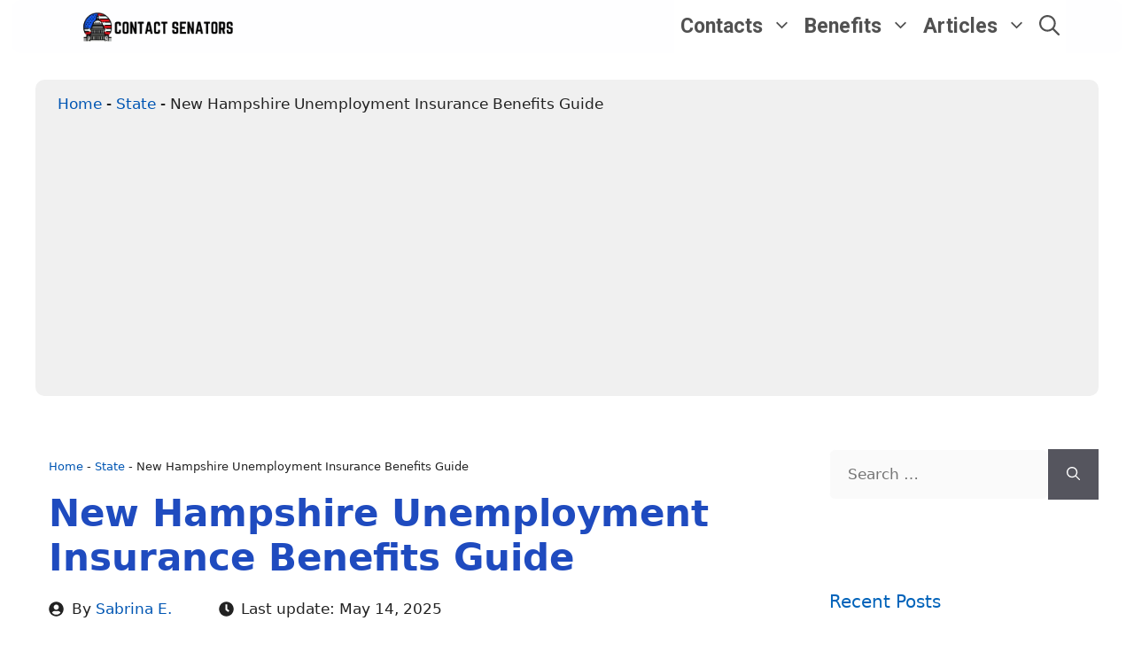

--- FILE ---
content_type: text/html; charset=utf-8
request_url: https://www.google.com/recaptcha/api2/aframe
body_size: 266
content:
<!DOCTYPE HTML><html><head><meta http-equiv="content-type" content="text/html; charset=UTF-8"></head><body><script nonce="XToXp1wZlplAjeE-JogAaw">/** Anti-fraud and anti-abuse applications only. See google.com/recaptcha */ try{var clients={'sodar':'https://pagead2.googlesyndication.com/pagead/sodar?'};window.addEventListener("message",function(a){try{if(a.source===window.parent){var b=JSON.parse(a.data);var c=clients[b['id']];if(c){var d=document.createElement('img');d.src=c+b['params']+'&rc='+(localStorage.getItem("rc::a")?sessionStorage.getItem("rc::b"):"");window.document.body.appendChild(d);sessionStorage.setItem("rc::e",parseInt(sessionStorage.getItem("rc::e")||0)+1);localStorage.setItem("rc::h",'1769501986617');}}}catch(b){}});window.parent.postMessage("_grecaptcha_ready", "*");}catch(b){}</script></body></html>